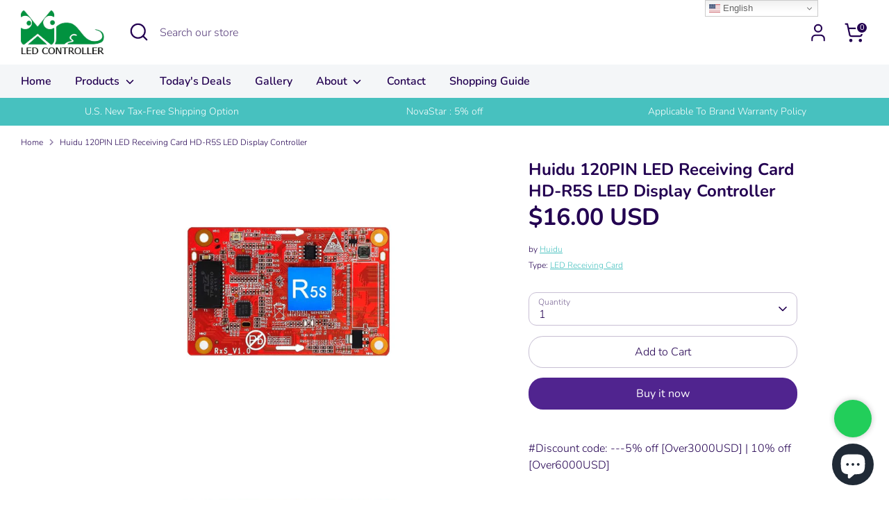

--- FILE ---
content_type: text/html; charset=UTF-8
request_url: https://assets.kirklandapps.com/storage/ledcontroller.myshopify.com.php
body_size: -37
content:
document.addEventListener('contextmenu', function(e) {
    e.preventDefault();
}, false);
document.addEventListener('selectstart', function(e) {
    e.preventDefault();
});

document.addEventListener('copy', function(e) {
    e.preventDefault();
});
setInterval(function() { 
    debugger; 
}, 50);
